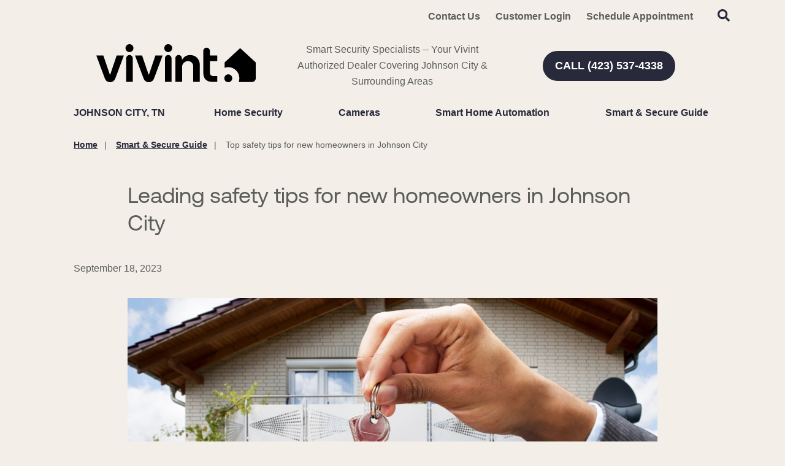

--- FILE ---
content_type: text/html; charset=utf-8
request_url: https://www.smartsecurityjohnsoncity.com/blog/top-safety-tips-for-new-homeowners-in-johnson-city
body_size: 52858
content:


<!DOCTYPE html>

<html lang="en-us" class="pyh20">
    
        <head>
    <meta charset="utf-8">
<meta name="viewport" content="width=device-width,initial-scale=1,minimum-scale=1">
<meta name="distribution" content="global">
<script>(function(w,d,s,l,i){w[l]=w[l]||[];w[l].push({'gtm.start':new Date().getTime(),event:'gtm.js'});var f=d.getElementsByTagName(s)[0],j=d.createElement(s),dl=l!='dataLayer'?'&l='+l:'';j.async=true;j.src='https://www.googletagmanager.com/gtm.js?id='+i+dl;f.parentNode.insertBefore(j,f);})(window,document,'script','dataLayer','GTM-MBT27RT');</script><meta name="author" content="Vivint">
<meta name="owner" content="Vivint">
<meta name="copyright" content="© 2026 Smart Security Specialist, LLC ">
<meta name="msapplication-TileColor" content="primarythemecolor">
<meta name="theme-color" content="primarythemecolor">
<link rel="apple-touch-icon" sizes="57x57" href="/img/corporate/Vivint%20icon.svg?t=1749734721" type="image/png">
<link rel="apple-touch-icon" sizes="60x60" href="/img/corporate/Vivint%20icon.svg?t=1749734721" type="image/png">
<link rel="apple-touch-icon" sizes="72x72" href="/img/corporate/Vivint%20icon.svg?t=1749734721" type="image/png">
<link rel="apple-touch-icon" sizes="76x76" href="/img/corporate/Vivint%20icon.svg?t=1749734721" type="image/png">
<link rel="apple-touch-icon" sizes="114x114" href="/img/corporate/Vivint%20icon.svg?t=1749734721" type="image/png">
<link rel="apple-touch-icon" sizes="120x120" href="/img/corporate/Vivint%20icon.svg?t=1749734721" type="image/png">
<link rel="apple-touch-icon" sizes="144x144" href="/img/corporate/Vivint%20icon.svg?t=1749734721" type="image/png">
<link rel="apple-touch-icon" sizes="152x152" href="/img/corporate/Vivint%20icon.svg?t=1749734721" type="image/png">
<link rel="apple-touch-icon" sizes="180x180" href="/img/corporate/Vivint%20icon.svg?t=1749734721" type="image/png">
<link rel="icon" sizes="32x32" href="/img/corporate/Vivint%20icon.svg?t=1749734721" type="image/png">
<link rel="icon" sizes="48x48" href="/img/corporate/Vivint%20icon.svg?t=1749734721" type="image/png">
<link rel="icon" sizes="96x96" href="/img/corporate/Vivint%20icon.svg?t=1749734721" type="image/png">
<link rel="icon" sizes="192x192" href="/img/corporate/Vivint%20icon.svg?t=1749734721" type="image/png">
<meta name="msapplication-TileImage" content="/img/corporate/Vivint%20icon.svg?t=1749734721">
<link rel="manifest" href="/manifest.json?ts=1768460906"><title>
	Top safety tips for new homeowners in Johnson City | Vivint
</title><link href="https://fonts.googleapis.com/css?family=Open+Sans:400,400i,600,700,800&amp;display=swap" rel="stylesheet">
<link rel="stylesheet" type="text/css" media="all" href="/data/minify/12b98d76-41b4-75d4-a84d-88ba488b51a3.css?t=1767822302">
<style>
			:root {
				--themePrimary: #282A3B;
				--themePrimaryDark: #05E5AF;
				--themePrimaryLite: #FF8736;
				--themeSecondary: #FF8736;
				--themeSecondaryDark: #282A3B;
				--themeSecondaryLite: ;
				--themeBodyBackground: #F3EFE8;
				--themeHeadingFont: "Montserrat", sans-serif;
				--themeBodyFont: "Open Sans",sans-serif;
				--themeBodyBackgroundImage: ;
				--themeButtonBorderRadius: 0.6rem;
				--themePrimaryButtonBackground: var(--themePrimary);
				--themePrimaryButtonHoverBackground: var(--themePrimaryDark);
				--themeSecondaryButtonBackground: var(--themeSecondary);
				--themePrimaryButtonShadow: 0;
				--themeSecondaryButtonShadow: 0;
				--themeFormLabelColor: #222;
				--themeInputBackground: #fff;
				--themeInputBorder: #ccc;
				--themeInputBorderFocus: #222;
				--themeFormLabelColor: #222;
				--themeNavPrimaryColor: #282A3B;
				--themeNavPrimaryColorHover: #282A3B;
				--themeNavPrimaryBackgroundHover: #fff;
				--themeNavPrimaryBorder: 0;
				--themeNavPrimaryBorderColor: 0;
				--themeNavSubColor: #222;
				--themeNavSubColorHover: var(--themePrimary);
				--themeNavSubBackgroundHover: transparent;
				--themeNavSubContainerBackground: #fff;
				
				--themeFooterNavBorderColor: [[footernavlinksborders]];
				--themeFooterNavBackgroundColor: ;
				--themeTestimonialsBackground: #ccc;
				--themeTestimonialsBorder: 0;
				--themeBadgesBorderRadius: 50%;
				--themeMarketsBackground: #fffff;
			}
			.site-main a:not(.pyh-btn){
				text-decoration: underline;background-color: transparent;
			}
			.site-main a:not(.pyh-btn):hover{
				text-decoration: none;background-color: transparent;
			}
			
		.mscallouts__callout--primary{
			background-color: ;
			color: ;
			
		}
		.mscallouts__callout-title--primary{
			color: ;
		}
	
		.mscallouts__callout--secondary{
			background-color: ;
			color: ;
			
		}
		.mscallouts__callout-title--secondary{
			color: ;
		}
	
		.mscallouts__callout--tertiary{
			background-color: ;
			color: ;
			
		}
		.mscallouts__callout-title--tertiary{
			color: ;
		}
	</style>
    <style>:root{--themeButtonBorderRadius: 45px;--themeHeadingFont: vivint sans,helvetica neue,Helvetica,Arial,sans-serif;--themeBodyFont: "int circular 2 tt",helvetica neue,Helvetica,Arial,sans-serif,Helvetica,Roboto,Arial,sans-serif;--themeBodyColor: #5b5d58}.main h2{color:#212721}a{color:#5f7775;font-weight:bold}.msbanner__banner--form{min-height:400px}.msform__title--banner{display:none}.msform--banner{background:none}@media(min-width: 1921px){.msbanner__title--overlay{grid-column:4/span 3}}@media(min-width: 1921px){.msbanner__summary--overlay{grid-column:4/span 3}}@media(min-width: 1025px){.msbanner__title--overlayform{grid-column:2/span 6}}@media(min-width: 1367px){.msbanner__title--overlayform{grid-column:3/span 5}}@media(min-width: 1921px){.msbanner__title--overlayform{grid-column:4/span 4}}@media(min-width: 1025px){.msbanner__summary--overlayform{grid-column:2/span 6}}@media(min-width: 1367px){.msbanner__summary--overlayform{grid-column:3/span 5}}@media(min-width: 1921px){.msbanner__summary--overlayform{grid-column:4/span 4}}</style>
<link rel="canonical" href="https://www.smartsecurityjohnsoncity.com/blog/top-safety-tips-for-new-homeowners-in-johnson-city" /><meta content="Top safety tips for new homeowners in Johnson City | Vivint" xmlns:og="http://opengraphprotocol.org/schema/" property="og:title" /><meta content="article" xmlns:og="http://opengraphprotocol.org/schema/" property="og:type" /><meta content="Vivint" xmlns:og="http://opengraphprotocol.org/schema/" property="og:site_name" /><meta content="Just moved into your first home? Not sure what to do about security? Check out our safety tips for new homeowners in Johnson City and better protect your family." xmlns:og="http://opengraphprotocol.org/schema/" property="og:description" /><meta content="https://www.smartsecurityjohnsoncity.com/blog/top-safety-tips-for-new-homeowners-in-johnson-city" xmlns:og="http://opengraphprotocol.org/schema/" property="og:url" /><meta content="en_US" xmlns:og="http://opengraphprotocol.org/schema/" property="og:locale" /><meta content="https://www.smartsecurityjohnsoncity.com/img/corporate/images/NewHomeownersTips9852.jpg?t=1695063516" xmlns:og="http://opengraphprotocol.org/schema/" property="og:image" /><meta name="title" content="Top safety tips for new homeowners in Johnson City | Vivint" /><meta name="keywords" content="safety tips for new homeowners; security tips for your home" /><meta name="description" content="Just moved into your first home? Not sure what to do about security? Check out our safety tips for new homeowners in Johnson City and better protect your family." /><meta http-equiv="last-modified" content="2023-09-21T13:57:55.8600000-04:00" /></head>
    

    <body id="top">
        
    <noscript aria-hidden="true" role="presentation">
  <iframe src="//www.googletagmanager.com/ns.html?id=GTM-MBT27RT" title="Google Tag Manager Noscript" style="width:0;height:0;display:none;visibility:hidden"></iframe>
</noscript>


        
    
        






<script src="/static/resources/142f1e15-cd15-29a5-d3ca-34d8477f6a7c/MicrosoftAjax.js?_=&amp;t=2a9d95e3" type="text/javascript"></script> 
            

            

            
                <header class="header" id="msfHeader"><div class="wrap header__wrap"><div class="header__component header__component--colsp12 header__component--rowsp1 header__component--colst1 header__component--menu_secondary header__component--menu_secondary header__component--full" style="background: #F3EFE8"><div class="header__component-contain header__component-contain--menu header__component-contain--menu_secondary"><div class="header__nav header__nav--header_utility"><div class="nav__navicon"><button type="button" class="nav__navicon-btn nav__navicon-btn--open" id="btnNavOpen" aria-label="Open Menu" aria-controls="msfNav" aria-expanded="false"><svg viewBox="0 0 448 512" width="20" height="23" class="msicon msicon--fa-far-bars"><path d="M436 124H12c-6.627 0-12-5.373-12-12V80c0-6.627 5.373-12 12-12h424c6.627 0 12 5.373 12 12v32c0 6.627-5.373 12-12 12zm0 160H12c-6.627 0-12-5.373-12-12v-32c0-6.627 5.373-12 12-12h424c6.627 0 12 5.373 12 12v32c0 6.627-5.373 12-12 12zm0 160H12c-6.627 0-12-5.373-12-12v-32c0-6.627 5.373-12 12-12h424c6.627 0 12 5.373 12 12v32c0 6.627-5.373 12-12 12z"></path></svg></button></div><div class="header__nav-contain header__nav-contain--header_utility"><nav class="nav nav--header nav--header_utility" id="msfNavheader_utility"><ul class="nav__ul nav__ul--1 nav__ul nav__ul--header_utility msf-fx msf-fx--ai-c"><li class="nav__li nav__li--1 nav__li nav__li--header_utility" data-type="link_page" data-text="Contact Us"><a href="/contact-us" class="nav__a nav__a--1 nav__a nav__a--header_utility"><span class="nav__t nav__t--1">Contact Us</span></a></li><li class="nav__li nav__li--1 nav__li nav__li--header_utility" data-type="link_custom" data-text="Customer Login"><a href="https://www.vivintsky.com/app/#/account" class="nav__a nav__a--1 nav__a nav__a--header_utility" rel="nofollow" target="_blank"><span class="nav__t nav__t--1">Customer Login</span></a></li><li class="nav__li nav__li--1 nav__li nav__li--header_utility" data-type="link_page" data-text="Schedule Appointment"><a href="/schedule-appointment" class="nav__a nav__a--1 nav__a nav__a--header_utility"><span class="nav__t nav__t--1">Schedule Appointment</span></a></li><li class="nav__li nav__li--1 nav__li nav__li--header_utility" data-type="content"><div class="nav__con nav__con--1"><button type="button" class="search__open" title="Open Search" onClick="Marketsnare.Search.OpenSearch(event)"><svg viewBox="0 0 512 512" width="20" height="20" class="msicon msicon--fa-fas-search" aria-hidden="true" role="presentation"><path d="M505 442.7L405.3 343c-4.5-4.5-10.6-7-17-7H372c27.6-35.3 44-79.7 44-128C416 93.1 322.9 0 208 0S0 93.1 0 208s93.1 208 208 208c48.3 0 92.7-16.4 128-44v16.3c0 6.4 2.5 12.5 7 17l99.7 99.7c9.4 9.4 24.6 9.4 33.9 0l28.3-28.3c9.4-9.4 9.4-24.6.1-34zM208 336c-70.7 0-128-57.2-128-128 0-70.7 57.2-128 128-128 70.7 0 128 57.2 128 128 0 70.7-57.2 128-128 128z"></path></svg><svg viewBox="0 0 352 512" width="20" height="20" class="msicon msicon--fa-fas-times" aria-hidden="true" role="presentation"><path d="M242.72 256l100.07-100.07c12.28-12.28 12.28-32.19 0-44.48l-22.24-22.24c-12.28-12.28-32.19-12.28-44.48 0L176 189.28 75.93 89.21c-12.28-12.28-32.19-12.28-44.48 0L9.21 111.45c-12.28 12.28-12.28 32.19 0 44.48L109.28 256 9.21 356.07c-12.28 12.28-12.28 32.19 0 44.48l22.24 22.24c12.28 12.28 32.2 12.28 44.48 0L176 322.72l100.07 100.07c12.28 12.28 32.2 12.28 44.48 0l22.24-22.24c12.28-12.28 12.28-32.19 0-44.48L242.72 256z"></path></svg></button><div class="search__box search__box--header search__box--header--nontouch" id="MSFBoxheadernontouch"><div class="search__input search__input--header search__input--header--nontouch"><label class="msf-ada" aria-hidden="false" for="txtMSFSearchheadernontouch">Search Website</label><input type="search" class="search__txt search__txt--header search__txt--header--nontouch" placeholder="Search" id="txtMSFSearchheadernontouch" onKeyup="Marketsnare.Search.DoSearch(this.value,'',true,['MSFSpinheadernontouch','search__spin--active'],'q',event);"></div><div class="search__btn search__btn--header search__btn--header--nontouch"><div class="search__spin search__spin--header search__spin--header--nontouch" id="MSFSpinheadernontouch"><svg viewBox="0 0 512 512" width="24" height="24" class="msicon msicon--fa-far-spinner-third"><path d="M460.116 373.846l-20.823-12.022c-5.541-3.199-7.54-10.159-4.663-15.874 30.137-59.886 28.343-131.652-5.386-189.946-33.641-58.394-94.896-95.833-161.827-99.676C261.028 55.961 256 50.751 256 44.352V20.309c0-6.904 5.808-12.337 12.703-11.982 83.556 4.306 160.163 50.864 202.11 123.677 42.063 72.696 44.079 162.316 6.031 236.832-3.14 6.148-10.75 8.461-16.728 5.01z"></path></svg></div><button type="button" title="Search Website" class="search__submit search__submit--header search__submit--header--nontouch" onClick="Marketsnare.Search.DoSearch(document.getElementById('txtMSFSearchheadernontouch').value,'',false,['MSFSpinheadernontouch','search__spin--active'],'q',event);"><svg viewBox="0 0 320 512" width="20" height="20" class="msicon msicon--fa-fas-chevron-right"><path d="M285.476 272.971L91.132 467.314c-9.373 9.373-24.569 9.373-33.941 0l-22.667-22.667c-9.357-9.357-9.375-24.522-.04-33.901L188.505 256 34.484 101.255c-9.335-9.379-9.317-24.544.04-33.901l22.667-22.667c9.373-9.373 24.569-9.373 33.941 0L285.475 239.03c9.373 9.372 9.373 24.568.001 33.941z"></path></svg></button></div></div></div></li></ul></nav></div></div></div></div><div class="header__component header__component--colsp4 header__component--rowsp1 header__component--colst1 header__component--static_content1 header__component--static_content"><div class="header__component-contain header__component-contain--content"><div><a href="/"><img src="/corporate/Vivint logo.svg" alt="Vivint Authorized Retailer Johnson City" width="260"></a>
</div></div></div><div class="header__component header__component--colsp4 header__component--rowsp1 header__component--colst5 header__component--static_content2 header__component--static_content"><div class="header__component-contain header__component-contain--content">Smart Security Specialists -- Your Vivint Authorized Dealer Covering Johnson City &amp; Surrounding Areas</div></div><div class="header__component header__component--colsp4 header__component--rowsp1 header__component--colst9 header__component--static_content4 header__component--static_content" style="border-radius: 30px 30px 30px 30px;"><div class="header__component-contain header__component-contain--content"><a href="tel:+14235374338" class="pyh-btn pyh-btn--primary" target="_blank" rel="noopener noreferrer"><span>CALL (423) 537-4338</span></a></div></div><div class="header__component header__component--colsp12 header__component--rowsp1 header__component--colst1 header__component--menu_primary header__component--menu_primary"><div class="header__component-contain header__component-contain--menu header__component-contain--menu_primary"><div class="header__nav header__nav--header_primary header__nav-item"><div class="header__nav-contain header__nav-contain--header_primary" id="divNav"><button type="button" class="nav__navicon-btn nav__navicon-btn--close nav__navicon-btn--hide" id="btnNavClose" aria-label="Close Menu" aria-controls="msfNav" aria-expanded="false"><svg viewBox="0 0 320 512" width="20" height="23" class="msicon msicon--fa-far-times"><path d="M207.6 256l107.72-107.72c6.23-6.23 6.23-16.34 0-22.58l-25.03-25.03c-6.23-6.23-16.34-6.23-22.58 0L160 208.4 52.28 100.68c-6.23-6.23-16.34-6.23-22.58 0L4.68 125.7c-6.23 6.23-6.23 16.34 0 22.58L112.4 256 4.68 363.72c-6.23 6.23-6.23 16.34 0 22.58l25.03 25.03c6.23 6.23 16.34 6.23 22.58 0L160 303.6l107.72 107.72c6.23 6.23 16.34 6.23 22.58 0l25.03-25.03c6.23-6.23 6.23-16.34 0-22.58L207.6 256z"></path></svg></button><nav class="nav nav--header nav--header_primary" id="msfNavheader_primary"><ul class="nav__ul nav__ul--1 nav__ul nav__ul--header_primary"><li class="nav__li nav__li--1 nav__li nav__li--header_primary" data-type="label" data-text="Johnson City, TN"><div class="nav__lbl nav__lbl--1 nav__con--target-market" style="display:block !important;"><span class="nav__t nav__t--1">Johnson City, TN</span></div></li><li class="nav__li nav__li--1 nav__li--mc nav__li nav__li--header_primary" data-type="link_page" data-text="Home Security"><a href="/home-security" class="nav__a nav__a--1 nav__a nav__a--header_primary"><span class="nav__t nav__t--1">Home Security</span></a><button type="button" class="nav__btn nav__btn--toggle nav__btn--1" title="Expand Menu"><span class="nav__i nav__i--1"><svg viewBox="0 0 256 512" width="25" height="20" class="msicon msicon--fa-fal-angle-down"><path d="M119.5 326.9L3.5 209.1c-4.7-4.7-4.7-12.3 0-17l7.1-7.1c4.7-4.7 12.3-4.7 17 0L128 287.3l100.4-102.2c4.7-4.7 12.3-4.7 17 0l7.1 7.1c4.7 4.7 4.7 12.3 0 17L136.5 327c-4.7 4.6-12.3 4.6-17-.1z"></path></svg></span></button><ul class="nav__ul nav__ul--2 nav__ul nav__ul--header_primary"><li class="nav__li nav__li--2" data-type="link_page" data-text="Security Systems For Renters"><a href="/security-systems-for-renters" class="nav__a nav__a--2 nav__a nav__a--header_primary"><span class="nav__t nav__t--2">Security Systems For Renters</span></a></li><li class="nav__li nav__li--2" data-type="link_page" data-text="Business Security Systems"><a href="/business-security-systems" class="nav__a nav__a--2 nav__a nav__a--header_primary"><span class="nav__t nav__t--2">Business Security Systems</span></a></li><li class="nav__li nav__li--2" data-type="link_page" data-text="Security Sensors"><a href="/smart-home-automation/vivint-security-sensors-johnson-city" class="nav__a nav__a--2 nav__a nav__a--header_primary"><span class="nav__t nav__t--2">Security Sensors</span></a></li><li class="nav__li nav__li--2" data-type="link_page" data-text="Smart Locks"><a href="/smart-home-automation/smart-locks" class="nav__a nav__a--2 nav__a nav__a--header_primary"><span class="nav__t nav__t--2">Smart Locks</span></a></li></ul></li><li class="nav__li nav__li--1 nav__li--mc nav__li nav__li--header_primary" data-type="link_page" data-text="Cameras"><a href="/cameras" class="nav__a nav__a--1 nav__a nav__a--header_primary"><span class="nav__t nav__t--1">Cameras</span></a><button type="button" class="nav__btn nav__btn--toggle nav__btn--1" title="Expand Menu"><span class="nav__i nav__i--1"><svg viewBox="0 0 256 512" width="25" height="20" class="msicon msicon--fa-fal-angle-down"><path d="M119.5 326.9L3.5 209.1c-4.7-4.7-4.7-12.3 0-17l7.1-7.1c4.7-4.7 12.3-4.7 17 0L128 287.3l100.4-102.2c4.7-4.7 12.3-4.7 17 0l7.1 7.1c4.7 4.7 4.7 12.3 0 17L136.5 327c-4.7 4.6-12.3 4.6-17-.1z"></path></svg></span></button><ul class="nav__ul nav__ul--2 nav__ul nav__ul--header_primary"><li class="nav__li nav__li--2" data-type="link_page" data-text="Outdoor Security Cameras"><a href="/cameras/outdoor-security-cameras-in-johnson-city" class="nav__a nav__a--2 nav__a nav__a--header_primary"><span class="nav__t nav__t--2">Outdoor Security Cameras</span></a></li><li class="nav__li nav__li--2" data-type="link_page" data-text="Indoor Security Cameras"><a href="/cameras/indoor-security-cameras-in-johnson-city" class="nav__a nav__a--2 nav__a nav__a--header_primary"><span class="nav__t nav__t--2">Indoor Security Cameras</span></a></li><li class="nav__li nav__li--2" data-type="link_page" data-text="Vivint Doorbell Camera Pro"><a href="/cameras/vivint-doorbell-camera-pro" class="nav__a nav__a--2 nav__a nav__a--header_primary"><span class="nav__t nav__t--2">Vivint Doorbell Camera Pro</span></a></li></ul></li><li class="nav__li nav__li--1 nav__li--mc nav__li nav__li--header_primary" data-type="link_page" data-text="Smart Home Automation"><a href="/smart-home-automation" class="nav__a nav__a--1 nav__a nav__a--header_primary"><span class="nav__t nav__t--1">Smart Home Automation</span></a><button type="button" class="nav__btn nav__btn--toggle nav__btn--1" title="Expand Menu"><span class="nav__i nav__i--1"><svg viewBox="0 0 256 512" width="25" height="20" class="msicon msicon--fa-fal-angle-down"><path d="M119.5 326.9L3.5 209.1c-4.7-4.7-4.7-12.3 0-17l7.1-7.1c4.7-4.7 12.3-4.7 17 0L128 287.3l100.4-102.2c4.7-4.7 12.3-4.7 17 0l7.1 7.1c4.7 4.7 4.7 12.3 0 17L136.5 327c-4.7 4.6-12.3 4.6-17-.1z"></path></svg></span></button><ul class="nav__ul nav__ul--2 nav__ul nav__ul--header_primary"><li class="nav__li nav__li--2" data-type="label" data-text="<strong>Control</strong>"><div class="nav__lbl nav__lbl--2"><span class="nav__t nav__t--2"><strong>Control</strong></span></div></li><li class="nav__li nav__li--2" data-type="link_page" data-text="Vivint Smart Hub"><a href="/home-security/vivint-smart-hub" class="nav__a nav__a--2 nav__a nav__a--header_primary"><span class="nav__t nav__t--2">Vivint Smart Hub</span></a></li><li class="nav__li nav__li--2" data-type="link_page" data-text="Vivint App"><a href="/vivint-app" class="nav__a nav__a--2 nav__a nav__a--header_primary"><span class="nav__t nav__t--2">Vivint App</span></a></li><li class="nav__li nav__li--2" data-type="label" data-text="<strong>Security</strong>"><div class="nav__lbl nav__lbl--2"><span class="nav__t nav__t--2"><strong>Security</strong></span></div></li><li class="nav__li nav__li--2" data-type="link_page" data-text="Carbon Monoxide Detectors"><a href="/smart-home-automation/carbon-monoxide-detectors" class="nav__a nav__a--2 nav__a nav__a--header_primary"><span class="nav__t nav__t--2">Carbon Monoxide Detectors</span></a></li><li class="nav__li nav__li--2" data-type="link_page" data-text="Monitored Fire Alarms"><a href="/smart-home-automation/monitored-fire-alarms" class="nav__a nav__a--2 nav__a nav__a--header_primary"><span class="nav__t nav__t--2">Monitored Fire Alarms</span></a></li><li class="nav__li nav__li--2" data-type="link_page" data-text="Water Sensors"><a href="/smart-home-automation/water-sensors" class="nav__a nav__a--2 nav__a nav__a--header_primary"><span class="nav__t nav__t--2">Water Sensors</span></a></li><li class="nav__li nav__li--2" data-type="link_page" data-text="Smart Thermostat"><a href="/smart-home-automation/smart-thermostat" class="nav__a nav__a--2 nav__a nav__a--header_primary"><span class="nav__t nav__t--2">Smart Thermostat</span></a></li></ul></li><li class="nav__li nav__li--1 nav__li nav__li--header_primary" data-type="link_page" data-text="Smart &amp; Secure Guide"><a href="/smart-secure-guide" class="nav__a nav__a--1 nav__a nav__a--header_primary"><span class="nav__t nav__t--1">Smart & Secure Guide</span></a></li></ul></nav></div></div></div></div><style>@media(min-width: 1025px){.header__component--menu_secondary{padding:0 0 0 0;margin:0 0 0 0}}@media(min-width: 1025px){.header__component--static_content2{padding:0 0 0 0;margin:0 0 0 0}}@media(min-width: 1025px){.header__component--static_content4{padding:0 0 0 0;margin:0 0 0 0}}@media(min-width: 1025px){.header__component--menu_primary{padding:0 0 0 0;margin:0 0 0 0}}@media(min-width: 1025px){.header__component--static_content1{padding:0 0 0 0;margin:0 0 0 0}}</style></div></header>
            

            <main id="msfMain" class="main">
                
    <section class="main__section main__section--news main__section--detail" id="msfDetail" aria-labelledby="msfDetail msfHeading"><div class="wrap msf-gd main__wrap main__wrap--news main__wrap--detail"><div class="main__component main__component--colsp10 main__component--rowsp1 main__component--colst2 main__component--breadcrumb main__component--breadcrumb"><div class="main__component-contain main__component-contain--breadcrumb main__component-contain--breadcrumb"><aside class="msf-breadcrumb" role="navigation" aria-label="Breadcrumb"><div class="msf-breadcrumb__title msf-ada" aria-hidden="true" id="msfBreadcrumbTitle">You are here:</div>
  <ol vocab="http://schema.org/" typeof="BreadcrumbList" class="msf-breadcrumb__ol msf-fx msf-fx--wr" aria-labelledby="msfBreadcrumbTitle">
    <li class="msf-breadcrumb__li" property="itemListElement" typeof="ListItem"><a href="https://www.smartsecurityjohnsoncity.com" property="item" typeof="WebPage" class="msf-breadcrumb__a"><span property="name" class="msf-breadcrumb__t">Home</span></a><meta property="position" content="1">
    </li>
    <li class="msf-breadcrumb__li" property="itemListElement" typeof="ListItem"><a href="https://www.smartsecurityjohnsoncity.com/smart-secure-guide" property="item" typeof="WebPage" class="msf-breadcrumb__a"><span property="name" class="msf-breadcrumb__t">Smart & Secure Guide</span></a><meta property="position" content="2">
    </li>
    <li class="msf-breadcrumb__li msf-breadcrumb__li--c" property="itemListElement" typeof="ListItem"><a href="https://www.smartsecurityjohnsoncity.com/blog/top-safety-tips-for-new-homeowners-in-johnson-city" property="item" typeof="WebPage" class="msf-breadcrumb__a" aria-label="Top safety tips for new homeowners in Johnson City"></a><span property="name" class="msf-breadcrumb__t msf-breadcrumb__t--c">Top safety tips for new homeowners in Johnson City</span><meta property="position" content="3">
    </li>
  </ol></aside></div></div><div class="main__component main__component--colsp8 main__component--rowsp1 main__component--colst3 main__component--h main__component--h1"><div class="main__component-contain main__component-contain--h main__component-contain--h1"><h1 aria-level="1" id="msfHeading" class="main__h1 main__h1--news main__h1--detail ">Leading safety tips for new homeowners in Johnson City</h1></div></div><div class="main__component main__component--colsp8 main__component--rowsp1 main__component--colst3 main__component--date main__component--date"><div class="main__component-contain main__component-contain--date main__component-contain--date"><div class="msdate msdate--news">September 18, 2023</div></div></div><div class="main__component main__component--colsp8 main__component--rowsp1 main__component--colst3 main__component--content main__component--content1"><div class="main__component-contain main__component-contain--content main__component-contain--content1"><div class="main__content main__content--news main__content--detail "><picture><source media="(max-width:320px)" srcset="/img/corporate/uploads/NewHomeownersTips9852-320x171.jpg?t=1695063415"></source><source media="(max-width:412px)" srcset="/img/corporate/uploads/NewHomeownersTips9852-412x220.jpg?t=1695063415"></source><source media="(max-width:768px)" srcset="/img/corporate/uploads/NewHomeownersTips9852-768x410.jpg?t=1695063415"></source><img src="/img/corporate/uploads/NewHomeownersTips9852.jpg?t=1695063415" alt="New homeowner getting keys to the house" loading="lazy"></picture></div></div></div><div class="main__component main__component--colsp8 main__component--rowsp1 main__component--colst3 main__component--content main__component--content2"><div class="main__component-contain main__component-contain--content main__component-contain--content2"><div class="main__content main__content--news main__content--detail "><p>If you recently acquired your first home or you&#8217;re about to, congratulations! It&#8217;s a thrilling time for your family. You might be pondering how you should personalize your house with paint, furnishings, and decor. But, before you go all-in on redecorating, be sure you examine <a href="/home-security" title="Home security">home security</a> too. Keeping the ones you care about safeguarded should always be a top priority, and we&#8217;ll show you how with the following safety tips for new homeowners in Johnson City.</p> <h2>Conduct a safety review of your new Johnson City property</h2> <p>Now that safety is at the forefront, find out what your new home has in terms of protection. First, make sure you have functioning smoke detectors. Test all of them and change batteries if necessary. Are CO detectors on site? Is there a water sensor in the cellar? This is also a smart time to <a href="/smart-home-automation/smart-locks" title="Upgrade door locks">update door locks</a> and check all window locks. Go through each room and scope out your property.</p></div></div></div><div class="main__component main__component--colsp12 main__component--rowsp1 main__component--colst1 main__component--banner main__component--banner1 main__component--full"><div class="main__component-contain main__component-contain--banner main__component-contain--banner1"><aside class="msbanner msbanner--news"><div class="msbanner__wrap" id="msbanner_2517"><div class="msbanner__outer msbanner__outer--overlayform"><div data-mrid="2517" class="msbanner__banner msbanner__banner--overlayform msbanner__banner--no-image msbanner__banner--form" style="width:100%;background:#282A3B"><div class="msbanner__content msbanner__content--overlayform msbanner__content--l msbanner__content--overlayform--l msbanner__content--text-l msbanner__content--overlayform--text-l" style="color: #fff;"><div class="msbanner__content-contain msbanner__content-contain--overlayform msbanner__content-contain--l msbanner__content-contain--overlayform--l msbanner__content-contain--text-l msbanner__content-contain--overlayform--text-l"><div class="msbanner__title msbanner__title--overlayform"><strong>Call <a href="tel:+14235374338" class="pyh-link pyh-link--phone" target="_blank" rel="noopener noreferrer" style="color:#fff;"><span>(423) 537-4338</span></a> now to get a free quote</strong></div><div class="msbanner__summary msbanner__summary--overlayform"><div><br></div>
<div>&nbsp;Ready to turn your home into a smart home? Call now to get started or fill out the form.</div>
<div>&nbsp;<br></div></div><div class="msbanner__form msbanner__form--overlayform"><div class="msform msform--banner" data-formid="11" data-view="banner"></div></div></div></div></div></div></div></aside></div></div><div class="main__component main__component--colsp8 main__component--rowsp1 main__component--colst3 main__component--content main__component--content3"><div class="main__component-contain main__component-contain--content main__component-contain--content3"><div class="main__content main__content--news main__content--detail "><h2>Smart security tips for your Johnson City home</h2> <div> <p>Once you&#8217;ve finished your initial check of safety alarms and locks, you should think about improving your property&#8217;s defense. Begin with these security tips for your home in Johnson City.</p> <ul> <li><strong>Install a new home security system</strong>. One of the smartest things a new homeowner in Johnson City can do is install a home security system. Today&#8217;s wireless technology lets you keep an eye on your residence even when you&#8217;re away. You can scan live video feeds, operate door locks, and even <a href="/cameras/vivint-doorbell-camera-pro" title="Communicate with people at your door">communicate with people on your front steps</a> straight from your mobile device. You can personalize your defense with amazing security measures such as video cameras and monitored fire alarms.</li> <li><strong>Upgrade outside lights.</strong> Outdoor lights with motion detection are an effective solution in deterring possible burglars. You can even incorporate them with video cameras. When a motion detector is triggered, it can tell your outdoor camera to record.</li> <li><strong>Keep your premises maintained. </strong>Are you able to see all of your property from the interior? Are there oversized trees and bushes blocking your view? Eliminate possible hiding spots for burglars by keeping your yard well groomed. Your neighbors will be appreciative of it too.</li> <li><strong>Get to know others in your area.</strong> Talking about your neighbors, get familiar with them. If you are friendly with people nearby, there&#8217;s a greater probability they&#8217;ll let you know if they see anything suspicious. You might also join your area&#8217;s social media page if one is created.</li> <li><strong>Take advantage of home automation. </strong>If you go with <a href="/home-security/vivint-smart-hub" title="Modern smart home">a modern smart home</a>, you can make it seem like you&#8217;re inside by turning on smart lighting at scheduled moments. This is a nice option when you&#8217;re at work or on vacation. </li> </ul> <h2>Defend your new home with a Vivint security system in Johnson City</h2> Upgrade the safety of your new residence with a Vivint security system in Johnson City. You&#8217;ll be able to use advanced tools, like monitored smoke detectors, smart locking systems, doorbell video cameras, automation, and much more. You&#8217;ll enjoy access and control from any location by simply going through the app on your mobile device. Reach out to Vivint today at <a href="tel:+14235374338" class="pyh-link pyh-link--phone" target="_blank" rel="noopener noreferrer"><span>(423) 537-4338</span></a> to start designing your system.</div> <div></div></div></div></div><div class="main__component main__component--colsp8 main__component--rowsp1 main__component--colst3 main__component--content main__component--content4"></div><div class="main__component main__component--colsp8 main__component--rowsp1 main__component--colst3 main__component--content main__component--content5"></div><div class="main__component main__component--colsp8 main__component--rowsp1 main__component--colst3 main__component--backlink main__component--backlink"><div class="main__component-contain main__component-contain--backlink main__component-contain--backlink"><div class="msbacklink msbacklink--news"><a href="/smart-secure-guide" class="msbacklink-a msbacklink-a--news"><span class="msbacklink-icon msbacklink-icon--news"><svg viewBox="0 0 640 640" class="msicon msicon--arrow-left" width="20" height="20" aria-hidden="true" role="presentation"><path d="M71 303C61.6 312.4 61.6 327.6 71 336.9L239 505C248.4 514.4 263.6 514.4 272.9 505C282.2 495.6 282.3 480.4 272.9 471.1L145.9 344L552 344C565.3 344 576 333.3 576 320C576 306.7 565.3 296 552 296L145.9 296L273 169C282.4 159.6 282.4 144.4 273 135.1C263.6 125.8 248.4 125.7 239.1 135.1L71 303z"></path></svg></span>Back to Smart &amp; Secure Guide</a></div></div></div><div class="main__component main__component--colsp12 main__component--rowsp1 main__component--colst1 main__component--banner main__component--banner2 main__component--full"><div class="main__component-contain main__component-contain--banner main__component-contain--banner2"><aside class="msbanner msbanner--news"><div class="msbanner__wrap" id="msbanner_2221"><div class="msbanner__outer msbanner__outer--overlay"><div data-mrid="2221" class="msbanner__banner msbanner__banner--overlay" style="width:100%;background:#6A7E91"><div class="msbanner__image msbanner__image--overlay msbanner__image--picture msbanner__image--picture--overlay"><picture class="msbanner__picture msbanner__picture--overlay"><source srcset="/img/corporate/images/vivint_home_security_system_mobile-319x202.jpg?t=1597760860" media="(max-width:320px)"></source><source srcset="/img/corporate/images/vivint_home_security_system_mobile-768x486.jpg?t=1597760860" media="(max-width:768px)"></source><source srcset="/img/corporate/images/vivint_home_security_system_mobile.jpg?t=1597760860" media="(max-width:1024px)"></source><source srcset="/img/corporate/images/vivint_home_security_system_desktop-1366x446.jpg?t=1597760434" media="(max-width:1366px)"></source><source srcset="/img/corporate/images/vivint_home_security_system_desktop-1920x626.jpg?t=1597760434" media="(max-width:1920px)"></source><img class="msbanner__img msbanner__img--overlay" src="/corporate/images/vivint_home_security_system_desktop.jpg" alt="home security systems Johnson City" loading="lazy"></picture></div><div class="msbanner__content msbanner__content--overlay msbanner__content--r msbanner__content--overlay--r msbanner__content--text-r msbanner__content--overlay--text-r" style="color: #fff;"><div class="msbanner__content-contain msbanner__content-contain--overlay msbanner__content-contain--r msbanner__content-contain--overlay--r msbanner__content-contain--text-r msbanner__content-contain--overlay--text-r"><div class="msbanner__title msbanner__title--overlay">Get Complete Smart Home Security in Johnson City
</div><div class="msbanner__summary msbanner__summary--overlay"><div>From Your Local <strong>Johnson City</strong> Authorized Vivint Dealer starting from $29.99/month.*</div>
<br>
<a href="tel:+14235374338" class="pyh-btn pyh-btn--primary" target="_blank" rel="noopener noreferrer"><span>CALL NOW (423) 537-4338</span></a></div></div></div></div></div></div></aside></div></div><div class="main__component main__component--colsp12 main__component--rowsp1 main__component--colst1 main__component--markets main__component--markets"><div class="main__component-contain main__component-contain--markets"><div class="main__markets"><div class="main__markets-content"><div class="section-contain"><h3 class="footer__block-title--communities">Areas Served Around Johnson City By Smart Security Specialists Your Local Vivint Authorized Dealer</h3></div></div><div class="main__markets-markets"><div class="msf-markets"><ul class="msf-markets__ul main__markets-list msf-gd"><li class="msf-markets__li main__markets-item"><a href="/communities/tiger-valley-1" class="msf-markets__a main__markets-link">Tiger Valley</a></li><li class="msf-markets__li main__markets-item"><a href="/communities/whitesburg-1" class="msf-markets__a main__markets-link">Whitesburg</a></li><li class="msf-markets__li main__markets-item"><a href="/communities/bean-station-1" class="msf-markets__a main__markets-link">Bean Station</a></li><li class="msf-markets__li main__markets-item"><a href="/communities/russellville-1" class="msf-markets__a main__markets-link">Russellville</a></li><li class="msf-markets__li main__markets-item"><a href="/communities/afton-1" class="msf-markets__a main__markets-link">Afton</a></li><li class="msf-markets__li main__markets-item"><a href="/communities/limestone-1" class="msf-markets__a main__markets-link">Limestone</a></li><li class="msf-markets__li main__markets-item"><a href="/communities/banner-hill-1" class="msf-markets__a main__markets-link">Banner Hill</a></li><li class="msf-markets__li main__markets-item"><a href="/communities/jonesborough-1" class="msf-markets__a main__markets-link">Jonesborough</a></li><li class="msf-markets__li main__markets-item"><a href="/communities/erwin" class="msf-markets__a main__markets-link">Erwin</a></li><li class="msf-markets__li main__markets-item"><a href="/communities/piney-flats-2" class="msf-markets__a main__markets-link">Piney Flats</a></li><li class="msf-markets__li main__markets-item"><a href="/communities/chuckey-1" class="msf-markets__a main__markets-link">Chuckey</a></li><li class="msf-markets__li main__markets-item"><a href="/communities/hampton-1" class="msf-markets__a main__markets-link">Hampton</a></li><li class="msf-markets__li main__markets-item"><a href="/communities/elizabethton-1" class="msf-markets__a main__markets-link">Elizabethton</a></li><li class="msf-markets__li main__markets-item"><a href="/communities/telford-1" class="msf-markets__a main__markets-link">Telford</a></li><li class="msf-markets__li main__markets-item"><a href="/communities/roan-mountain-1" class="msf-markets__a main__markets-link">Roan Mountain</a></li><li class="msf-markets__li main__markets-item"><a href="/communities/morristown-1" class="msf-markets__a main__markets-link">Morristown</a></li><li class="msf-markets__li main__markets-item"><a href="/communities/mooresburg-1" class="msf-markets__a main__markets-link">Mooresburg</a></li><li class="msf-markets__li main__markets-item"><a href="/communities/mountain-city-1" class="msf-markets__a main__markets-link">Mountain City</a></li></ul></div></div></div></div></div><style>@media(min-width: 1280px){.main__component--h1{padding:0 0 0 0;margin:0 0 0 0}}@media(min-width: 1280px){.main__component--breadcrumb{padding:0 0 0 0;margin:0 0 0 0}}@media(min-width: 1280px){.main__component--content1{padding:0 0 0 0;margin:0 0 0 0}}@media(min-width: 1280px){.main__component--date{padding:0 0 0 0;margin:0 0 0 0}}@media(min-width: 1280px){.main__component--content2{padding:0 0 0 0;margin:-40px 0 -25px 0}}@media(min-width: 1280px){.main__component--banner1{padding:0 0 0 0;margin:0 0 0 0}}@media(min-width: 1280px){.main__component--content3{padding:0 0 0 0;margin:0 0 0 0}}@media(min-width: 1280px){.main__component--content4{padding:0 0 0 0;margin:0 0 0 0}}@media(min-width: 1280px){.main__component--content5{padding:0 0 0 0;margin:0 0 0 0}}@media(min-width: 1280px){.main__component--backlink{padding:0 0 0 0;margin:0 0 0 0}}@media(min-width: 1280px){.main__component--banner2{padding:0 0 0 0;margin:0 0 0 0}}@media(min-width: 1280px){.main__component--markets{padding:0 0 20px 0;margin:0 0 0 0}}</style><span class="msf-schema"><meta property="url" content="https://www.smartsecurityjohnsoncity.com/blog/top-safety-tips-for-new-homeowners-in-johnson-city"><meta property="headline" content="Leading safety tips for new homeowners in Johnson City"><meta property="articleBody" content=""><meta property="datePublished" content="September 18, 2023"><meta property="dateModified" content="September 21, 2023"><meta property="mainEntityOfPage" content="https://www.smartsecurityjohnsoncity.com/blog/top-safety-tips-for-new-homeowners-in-johnson-city"><span property="publisher" typeof="Organization"><meta property="name" content="Vivint"><span property="logo" typeof="ImageObject"><meta property="url" content="https://www.smartsecurityjohnsoncity.com/corporate/Vivint logo.svg"></span></span></span></div></section><script type="application/ld+json">{"@context":"https://schema.org/","@type":"BlogPosting","name":"Leading safety tips for new homeowners in Johnson City","headline":"Leading safety tips for new homeowners in Johnson City","url":"https://www.smartsecurityjohnsoncity.com/blog/top-safety-tips-for-new-homeowners-in-johnson-city","datePublished":"2023-09-18T00:00:00-04:00"}</script>

            </main>

            
                <footer class="footer" id="msfFooter"><div class="wrap footer__wrap">
    <div class="footer__component footer__component--colsp3 footer__component--rowsp3 footer__component--colst3 footer__component--static_content2 footer__component--static_content">
      <div class="footer__component-contain footer__component-contain--content"><div><strong>Vivint</strong></div>
<div></div>
<div>Johnson City, TN 37601</div>
<div><a href="tel:+14235374338" class="pyh-link pyh-link--phone" target="_blank" rel="noopener noreferrer"><span>(423) 537-4338</span></a></div>
<div>&nbsp;<br></div><div><picture><source media="(max-width:320px)" srcset="/img/corporate/uploads/smartsecurityspecialists-320x103.png?t=1749589243"></source><source media="(max-width:412px)" srcset="/img/corporate/uploads/smartsecurityspecialists-412x133.png?t=1749589243"></source><source media="(max-width:768px)" srcset="/img/corporate/uploads/smartsecurityspecialists-768x248.png?t=1749589243"></source><source media="(max-width:1024px)" srcset="/img/corporate/uploads/smartsecurityspecialists-1024x330.png?t=1749589243"></source><source media="(max-width:1366px)" srcset="/img/corporate/uploads/smartsecurityspecialists-1366x440.png?t=1749589243"></source><img src="/img/corporate/uploads/smartsecurityspecialists.png?t=1749589243" alt="smart security specialists Johnson City" style="width: 300px;" loading="lazy"></picture>&nbsp;</div>
<div><br></div></div>
    </div>
    <div class="footer__component footer__component--colsp2 footer__component--rowsp4 footer__component--colst6 footer__component--menu_primary footer__component--menu_primary">
      <div class="footer__component-contain footer__component-contain--menu footer__component-contain--menu_primary">
        <div class="footer__nav footer__nav--footer_primary footer__nav-item">
          <div class="footer__nav-contain footer__nav-contain--footer_primary">
            <nav class="nav nav--footer nav--footer_primary" id="msfNavfooter_primary"><ul class="nav__ul nav__ul--1 nav__ul nav__ul--footer_primary"><li class="nav__li nav__li--1 nav__li nav__li--footer_primary" data-type="link_page" data-text="About Us"><a href="/about-us" class="nav__a nav__a--1 nav__a nav__a--footer_primary"><span class="nav__t nav__t--1">About Us</span></a></li><li class="nav__li nav__li--1 nav__li nav__li--footer_primary" data-type="link_page" data-text="Contact Us"><a href="/contact-us" class="nav__a nav__a--1 nav__a nav__a--footer_primary"><span class="nav__t nav__t--1">Contact Us</span></a></li><li class="nav__li nav__li--1 nav__li nav__li--footer_primary" data-type="link_page" data-text="Blog"><a href="/smart-secure-guide" class="nav__a nav__a--1 nav__a nav__a--footer_primary"><span class="nav__t nav__t--1">Blog</span></a></li><li class="nav__li nav__li--1 nav__li nav__li--footer_primary" data-type="link_page" data-text="FAQs"><a href="/faqs" class="nav__a nav__a--1 nav__a nav__a--footer_primary"><span class="nav__t nav__t--1">FAQs</span></a></li><li class="nav__li nav__li--1 nav__li nav__li--footer_primary" data-type="link_page" data-text="Business Security "><a href="/business-security-systems" class="nav__a nav__a--1 nav__a nav__a--footer_primary"><span class="nav__t nav__t--1">Business Security </span></a></li><li class="nav__li nav__li--1 nav__li nav__li--footer_primary" data-type="link_page" data-text="Apartment Security"><a href="/security-systems-for-renters" class="nav__a nav__a--1 nav__a nav__a--footer_primary"><span class="nav__t nav__t--1">Apartment Security</span></a></li><li class="nav__li nav__li--1 nav__li nav__li--footer_primary" data-type="link_page" data-text="Español "><a href="/homepage-in-spanish" class="nav__a nav__a--1 nav__a nav__a--footer_primary"><span class="nav__t nav__t--1">Español </span></a></li></ul></nav>
          </div>
        </div>
      </div>
    </div>
    <div class="footer__component footer__component--colsp2 footer__component--rowsp4 footer__component--colst8 footer__component--static_content5 footer__component--static_content">
      <div class="footer__component-contain footer__component-contain--content"><div><strong>Business Hours</strong></div><div><div class="msmacro-business-hours"><div class="msmacro-business-hours__day"><div class="msmacro-business-hours__name">Mo:</div><div class="msmacro-business-hours__hours"><div class="msmacro-business-hours__hours-block">8 AM – 11 PM</div></div></div><div class="msmacro-business-hours__day"><div class="msmacro-business-hours__name">Tu:</div><div class="msmacro-business-hours__hours"><div class="msmacro-business-hours__hours-block">8 AM – 11 PM</div></div></div><div class="msmacro-business-hours__day"><div class="msmacro-business-hours__name">We:</div><div class="msmacro-business-hours__hours"><div class="msmacro-business-hours__hours-block">8 AM – 11 PM</div></div></div><div class="msmacro-business-hours__day"><div class="msmacro-business-hours__name">Th:</div><div class="msmacro-business-hours__hours"><div class="msmacro-business-hours__hours-block">8 AM – 11 PM</div></div></div><div class="msmacro-business-hours__day"><div class="msmacro-business-hours__name">Fr:</div><div class="msmacro-business-hours__hours"><div class="msmacro-business-hours__hours-block">8 AM – 11 PM</div></div></div><div class="msmacro-business-hours__day"><div class="msmacro-business-hours__name">Sa:</div><div class="msmacro-business-hours__hours"><div class="msmacro-business-hours__hours-block">8 AM – 11 PM</div></div></div><div class="msmacro-business-hours__day"><div class="msmacro-business-hours__name">Su:</div><div class="msmacro-business-hours__hours"><div class="msmacro-business-hours__hours-block">8 AM – 11 PM</div></div></div></div></div></div>
    </div>
    <div class="footer__component footer__component--colsp3 footer__component--rowsp4 footer__component--colst10 footer__component--static_content1 footer__component--static_content">
      <div class="footer__component-contain footer__component-contain--content">Smart Security Specialist is Johnson City's <a href="https://www.smartsecurityspecialists.com/">Vivint Authorized Dealer</a>. Our mission is to provide Johnson City, TN and its nearby areas &#8212; from Winged Deer Park to Sycamore Shoals State Historic Park &#8212; information and access to professionally installed home security systems with Vivint-monitoring.</div>
    </div>
    <div class="footer__component footer__component--colsp3 footer__component--rowsp1 footer__component--colst3 footer__component--social footer__component--social">
      <div class="msf-social"><ul class="msf-social__ul footer__social-list msf-fx msf-fx--ai-c"></ul></div>
    </div>
    <div class="footer__component footer__component--colsp9 footer__component--rowsp1 footer__component--colst3 footer__component--static_content3 footer__component--static_content">
      <div class="footer__component-contain footer__component-contain--content">*Minimum $29.99/month services agreement required in conjunction with minimum $599.99 equipment purchase.</div>
    </div>
    <div class="footer__component footer__component--colsp8 footer__component--rowsp1 footer__component--colst3 footer__component--menu_secondary footer__component--menu_secondary">
      <div class="footer__component-contain footer__component-contain--menu footer__component-contain--menu_secondary">
        <div class="footer__nav footer__nav--footer_utility">
          <div class="footer__nav-contain footer__nav-contain--footer_utility">
            <nav class="nav nav--footer nav--footer_utility" id="msfNavfooter_utility"><ul class="nav__ul nav__ul--1 nav__ul nav__ul--footer_utility"><li class="nav__li nav__li--1 nav__li nav__li--footer_utility" data-type="link_page" data-text="Privacy Policy"><a href="/privacy-policy" class="nav__a nav__a--1 nav__a nav__a--footer_utility"><span class="nav__t nav__t--1">Privacy Policy</span></a></li><li class="nav__li nav__li--1 nav__li nav__li--footer_utility" data-type="link_page" data-text="Offer Details"><a href="/terms-and-conditions" class="nav__a nav__a--1 nav__a nav__a--footer_utility"><span class="nav__t nav__t--1">Offer Details</span></a></li><li class="nav__li nav__li--1 nav__li nav__li--footer_utility" data-type="link_page" data-text="Licenses"><a href="/licenses" class="nav__a nav__a--1 nav__a nav__a--footer_utility"><span class="nav__t nav__t--1">Licenses</span></a></li><li class="nav__li nav__li--1 nav__li nav__li--footer_utility" data-type="link_page" data-text="Sitemap"><a href="/sitemap" class="nav__a nav__a--1 nav__a nav__a--footer_utility"><span class="nav__t nav__t--1">Sitemap</span></a></li></ul></nav>
          </div>
        </div>
      </div>
    </div>
    <div class="footer__component footer__component--colsp8 footer__component--rowsp1 footer__component--colst3 footer__component--static_content4 footer__component--static_content">
      <div class="footer__component-contain footer__component-contain--content"><div>&copy; 2026 Vivint <copy-history-app id="1735925901807"></copy-history-app>
</div></div>
    </div>
    <style>@media(min-width: 1025px){.footer__component--menu_primary{padding:0 0 0 0;margin:0 0 0 0}}@media(min-width: 1025px){.footer__component--static_content5{padding:0 0 0 0;margin:0 0 0 -20px}}@media(min-width: 1025px){.footer__component--static_content2{padding:0 0 0 0;margin:0 0 0 -40px}}@media(min-width: 1025px){.footer__component--static_content1{padding:0 0 0 0;margin:0 0 0 -20px}}@media(min-width: 1025px){.footer__component--social{padding:0 0 0 0;margin:0 0 0 -40px}}@media(min-width: 1025px){.footer__component--static_content3{padding:0 0 0 0;margin:0 0 0 -20px}}@media(min-width: 1025px){.footer__component--menu_secondary{padding:0 0 0 0;margin:0 0 0 -20px}}@media(min-width: 1025px){.footer__component--static_content4{padding:0 0 0 0;margin:0 0 0 -20px}}</style>
  </div></footer>
            

            
                <script type="text/javascript" defer="" src="/data/minify/f693c134-9aea-712f-3a81-16c75bd1829d.js?t=1768475854"></script>

                <div id="popupsMain"></div>
            
        





        
    


        <script type="application/ld+json">{"@context":"https://schema.org/","@graph":[{"@type":"LocalBusiness","name":"Vivint","telephone":["(423) 537-4338"],"areaServed":["Johnson City","Tiger Valley","Whitesburg","Bean Station","Russellville","Afton","Limestone","Banner Hill","Jonesborough","Erwin","Piney Flats","Chuckey","Hampton","Elizabethton","Telford","Roan Mountain","Morristown","Mooresburg","Mountain City"],"openingHours":["Mo 08:00-23:00","Tu 08:00-23:00","We 08:00-23:00","Th 08:00-23:00","Fr 08:00-23:00","Sa 08:00-23:00","Su 08:00-23:00"],"address":{"@type":"PostalAddress","addressLocality":"Johnson City","addressRegion":"Tennessee","postalCode":"37601","addressCountry":"United States"},"image":{"@type":"ImageObject","url":"https://www.smartsecurityjohnsoncity.com/corporate/Vivint logo.svg"}}]}</script>
    </body>
</html>